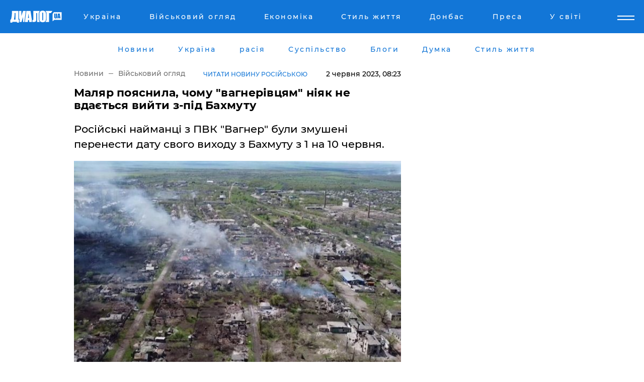

--- FILE ---
content_type: text/html; charset=UTF-8
request_url: https://www.dialog.ua/ukr/war/274706_1685683085
body_size: 10805
content:
<!DOCTYPE html>
<html xmlns="http://www.w3.org/1999/xhtml" dir="ltr" lang="uk" xmlns:og="http://ogp.me/ns#">
<head>
    <meta http-equiv="Content-Type" content="text/html; charset=utf-8" />
    <meta name="viewport" content="width=device-width, initial-scale=1">

    <title>Маляр пояснила, чому &quot;вагнерівцям&quot; ніяк не вдається вийти з-під Бахмуту - | Диалог.UA</title>
    <meta name="description" content="Російські найманці з ПВК &quot;Вагнер&quot; були змушені перенести дату свого виходу з Бахмуту з 1 на 10 червня.">
    <meta name="keywords" content=", маляр, війна, україна сьогодні, рф, вагнер, вийти, бахмут, всу, заважати укр нет, последние новости дня">
    <link rel="canonical" href="https://www.dialog.ua/ukr/war/274706_1685683085"/>
    
                        <link rel="amphtml" href="https://www.dialog.ua/ukr/war/274706_1685683085/amp">
            
     <meta http-equiv="x-dns-prefetch-control" content="on">
 <link rel="dns-prefetch" href="//google-analytics.com">
 <link rel="dns-prefetch" href="//connect.facebook.net">
 <link rel="dns-prefetch" href="//securepubads.g.doubleclick.net">
 <link rel="preconnect" href="//securepubads.g.doubleclick.net">
 <link rel="dns-prefetch" href="//cm.g.doubleclick.net">
 <link rel="preconnect" href="//cm.g.doubleclick.net">
 <link rel="dns-prefetch" href="//counter.yadro.ru">
 <link rel="dns-prefetch" href="//www.googletagmanager.com/">
 <link rel='dns-prefetch' href='https://ajax.googleapis.com'/>
    <meta name='yandex-verification' content='7fdab9f0679cc6c0'/>

    <!-- news_keywords (only for news/index) -->
            <meta name="news_keywords" content=", маляр, війна, україна сьогодні, рф, вагнер, вийти, бахмут, всу, заважати укр нет, последние новости дня">
    
    <meta name="author" content="Dialog.ua">
    <link rel="shortcut icon" href="/favicon.ico">

            <link rel="stylesheet" href="/css/style.min.css?ver=12" type="text/css">
    
    <style>
        /** =================== MONTSERRAT =================== **/

        /** Montserrat Thin **/
        @font-face {
            font-family: "Montserrat";
            font-display: swap;
            font-weight: 100;
            font-style: normal;
            src: url("/css/fonts/Montserrat-Thin.woff2") format("woff2"),
            url("/css/fonts/Montserrat-Thin.woff") format("woff");
        }

        /** Montserrat Thin-Italic **/
        @font-face {
            font-family: "Montserrat";
            font-display: swap;
            font-weight: 100;
            font-style: italic;
            src: url("/css/fonts/Montserrat-ThinItalic.woff2") format("woff2"),
            url("/css/fonts/Montserrat-ThinItalic.woff") format("woff");
        }

        /** Montserrat Light **/
        @font-face {
            font-family: "Montserrat";
            font-display: swap;
            font-weight: 300;
            font-style: normal;
            src: url("/css/fonts/Montserrat-Light.woff2") format("woff2"),
            url("/css/fonts/Montserrat-Light.woff") format("woff");
        }

        /** Montserrat Light-Italic **/
        @font-face {
            font-family: "Montserrat";
            font-display: swap;
            font-weight: 300;
            font-style: italic;
            src: url("/css/fonts/Montserrat-LightItalic.woff2") format("woff2"),
            url("/css/fonts/Montserrat-LightItalic.woff") format("woff");
        }


        /** Montserrat Medium **/
        @font-face {
            font-family: "Montserrat";
            font-display: swap;
            font-weight: 500;
            font-style: normal;
            src: url("/css/fonts/Montserrat-Medium.woff2") format("woff2"),
            url("/css/fonts/Montserrat-Medium.woff") format("woff");
        }

        /** Montserrat Bold **/
        @font-face {
            font-family: "Montserrat";
            font-display: swap;
            font-weight: 600;
            font-style: normal;
            src: url("/css/fonts/Montserrat-Bold.woff2") format("woff2"),
            url("/css/fonts/Montserrat-Bold.woff") format("woff");
        }

        /** Montserrat ExtraBold **/
        @font-face {
            font-family: "Montserrat";
            font-display: swap;
            font-weight: 800;
            font-style: normal;
            src: url("/css/fonts/Montserrat-ExtraBold.woff2") format("woff2"),
            url("/css/fonts/Montserrat-ExtraBold.woff") format("woff");
        }
    </style>

    <!-- og meta -->
    <!-- Facebook Meta -->
    <meta property="fb:app_id" content="1010365385685044" />
    <meta property="og:url" content="https://www.dialog.ua/ukr/war/274706_1685683085" />
    <meta property="og:site_name" content="Диалог.UA" />
    <meta property="og:title" content='Маляр пояснила, чому "вагнерівцям" ніяк не вдається вийти з-під Бахмуту' />
    <meta property="og:type" content="article">
    <meta property="og:description" content='Російські найманці з ПВК "Вагнер" були змушені перенести дату свого виходу з Бахмуту з 1 на 10 червня.' />
    <meta property="og:image" content="https://www.dialog.ua/images/news/c06a801dec97c09a1d55d6a836a26771.jpg" />
            <meta property="og:image:width" content="610" />
        <meta property="og:image:height" content="385" />
    <!-- Twitter Meta -->
<meta name="twitter:card" content="summary_large_image">
<meta name="twitter:site" content="@Dialog_UA">
<meta name="twitter:creator" content="@Dialog_UA">
<meta name="twitter:title" content="Маляр пояснила, чому &quot;вагнерівцям&quot; ніяк не вдається вийти з-під Бахмуту">
<meta name="twitter:description" content="Російські найманці з ПВК &quot;Вагнер&quot; були змушені перенести дату свого виходу з Бахмуту з 1 на 10 червня.">
<meta name="twitter:image" content="https://www.dialog.ua/images/news/c06a801dec97c09a1d55d6a836a26771.jpg">
<meta name="twitter:domain" content="www.dialog.ua>">    <meta name="google-site-verification" content="jZKJrW_rC4oKR50hCSQ9LFM1XjJbWaQQnPgLYvrSx00" />

    <!-- Google tag (gtag.js) -->
    <script async src="https://www.googletagmanager.com/gtag/js?id=G-HJDW518ZWK" type="71f67bb91fe774cfbc2cd396-text/javascript"></script>
    <script type="71f67bb91fe774cfbc2cd396-text/javascript">
      window.dataLayer = window.dataLayer || [];
      function gtag(){dataLayer.push(arguments);}
      gtag('js', new Date());

      gtag('config', 'G-HJDW518ZWK');
    </script>
    
    <link rel="manifest" href="/manifest.json">

    <link rel="alternate" hreflang="ru" href="https://www.dialog.ua/war/274706_1685683085" /><link rel="alternate" hreflang="uk" href="https://www.dialog.ua/ukr/war/274706_1685683085" />
    
    <link rel="apple-touch-icon" href="/img/apple-touch-icon.png">

    </head>
<body>
<div class="overlay"></div>

<div class="header_contn">
    <header class="sticky">
        <div class="container">
            <div class="header-content">
                <div class="header-logo">

                    
                    
                    <a href="https://www.dialog.ua/ukr" class="logo">
                        <img src="/css/images/logo.svg" class="logo-main" alt="" width="103" height="24">
                    </a>
                </div>

                <nav>
                    <div class="nav-menu">
                        <ul class="main-menu">
                                                                <li><a href="https://www.dialog.ua/ukr/ukraine"><span>Україна</span></a></li>
                                                                    <li><a href="https://www.dialog.ua/ukr/war"><span>Військовий огляд</span></a></li>
                                                                    <li><a href="https://www.dialog.ua/ukr/business"><span>Економіка</span></a></li>
                                                                    <li><a href="https://life.dialog.ua/ukr"><span>Стиль життя</span></a></li>
                                                                    <li><a href="https://www.dialog.ua/ukr/tag/274"><span>Донбас</span></a></li>
                                                                    <li><a href="https://www.dialog.ua/ukr/press-release"><span>Преса</span></a></li>
                                                                    <li><a href="https://www.dialog.ua/ukr/world"><span>У світі</span></a></li>
                                                        </ul>
                    </div>

                    <span class="mask"></span>
                </nav>

            </div>
    </div>
    <!-- выпадающее меню -->
    <div class="mobile-nav-wrap" role="navigation">
        <div class="mobile-header-nav ">

            <div class="menu-content">

                <div class="mobile-menu-head">

                    <a class="mobile-menu-head__close" href="#">
                        <img src="/css/images/menu-close.svg" alt="">
                    </a>

                    <span class="mobile-menu-head__logo"><a href=""> <img src="/css/images/logo.svg" alt=""></a></span>

                    <div class="language-selection__mob-menu"><a href="">UA</a></div>
                </div>

                
                <div class="menu-column">
                                                                                <span class="menu-column__title">Главная</span>
                                        <ul>

                                                    <li><a href="https://www.dialog.ua/ukr/news"><span>Новини</span></a></li>
                                                    <li><a href="https://www.dialog.ua/ukr/russia"><span>расія</span></a></li>
                                                    <li><a href="https://www.dialog.ua/ukr/world"><span>У світі</span></a></li>
                                                    <li><a href="https://www.dialog.ua/ukr/war"><span>Військовий огляд</span></a></li>
                                                    <li><a href="https://www.dialog.ua/ukr/science"><span>Наука і техніка</span></a></li>
                                                    <li><a href="https://www.dialog.ua/ukr/business"><span>Економіка</span></a></li>
                                                    <li><a href="https://www.dialog.ua/ukr/opinion"><span>Думка</span></a></li>
                                                    <li><a href="https://www.dialog.ua/ukr/blogs"><span>Блоги</span></a></li>
                                                    <li><a href="https://www.dialog.ua/ukr/press-release"><span>Прес-релізи</span></a></li>
                                                    <li><a href="https://showbiz.dialog.ua/ukr"><span>Шоу-бізнес</span></a></li>
                                                    <li><a href="https://www.dialog.ua/health"><span>Здоровье</span></a></li>
                                                    <li><a href="https://www.dialog.ua/ukr/ukraine"><span>Україна</span></a></li>
                                                    <li><a href="https://www.dialog.ua/sport"><span>Спорт</span></a></li>
                                                    <li><a href="https://www.dialog.ua/culture"><span>Культура</span></a></li>
                                                    <li><a href="https://www.dialog.ua/tag/304"><span>Беларусь</span></a></li>
                                            </ul>
                                    </div>
                
                <div class="menu-column">
                                        <span class="menu-column__title">Города</span>
                                        <ul>

                                                    <li><a href="https://www.dialog.ua/tag/18"><span>Донецк</span></a></li>
                                                    <li><a href="https://www.dialog.ua/tag/28"><span>Луганск</span></a></li>
                                                    <li><a href="https://www.dialog.ua/tag/23"><span>Киев</span></a></li>
                                                    <li><a href="https://www.dialog.ua/tag/29"><span>Харьков</span></a></li>
                                                    <li><a href="https://www.dialog.ua/tag/30"><span>Днепр</span></a></li>
                                                    <li><a href="https://www.dialog.ua/tag/34"><span>Львов</span></a></li>
                                                    <li><a href="https://www.dialog.ua/tag/33"><span>Одесса</span></a></li>
                                            </ul>
                                    </div>
                
                <div class="menu-column">
                                        <span class="menu-column__title">Война на Донбассе и в Крыму</span>
                                        <ul>

                                                    <li><a href="https://www.dialog.ua/tag/154"><span>"ДНР"</span></a></li>
                                                    <li><a href="https://www.dialog.ua/tag/156"><span>"ЛНР"</span></a></li>
                                                    <li><a href="https://www.dialog.ua/tag/2"><span>Оккупация Крыма</span></a></li>
                                                    <li><a href="https://www.dialog.ua/tag/27"><span>Новости Крыма</span></a></li>
                                                    <li><a href="https://www.dialog.ua/tag/274"><span>Донбасс</span></a></li>
                                                    <li><a href="https://www.dialog.ua/tag/116"><span>Армия Украины</span></a></li>
                                            </ul>
                                    </div>
                
                <div class="menu-column">
                                        <span class="menu-column__title">Лайф стайл</span>
                                        <ul>

                                                    <li><a href="https://www.dialog.ua/health"><span>Здоровье</span></a></li>
                                                    <li><a href="https://www.dialog.ua/donation.html"><span>Помощь проекту</span></a></li>
                                                    <li><a href="https://life.dialog.ua/ukr"><span>Стиль життя</span></a></li>
                                                    <li><a href="https://showbiz.dialog.ua/ukr"><span>Шоу-бізнес</span></a></li>
                                                    <li><a href="https://www.dialog.ua/culture"><span>Культура</span></a></li>
                                                    <li><a href="https://news.dialog.ua/ukr"><span>Суспільство</span></a></li>
                                            </ul>
                                    </div>
                
                <div class="menu-column">
                                        <span class="menu-column__title">Прес-релізи</span>
                                        <ul>

                                                    <li><a href="https://www.dialog.ua/ukr/press-release"><span>Прес-релізи</span></a></li>
                                            </ul>
                                    </div>
                
                <div class="menu-column">
                                        <span class="menu-column__title">Авторское</span>
                                        <ul>

                                                    <li><a href="https://www.dialog.ua/ukr/opinion"><span>Думка</span></a></li>
                                                    <li><a href="https://www.dialog.ua/ukr/blogs"><span>Блоги</span></a></li>
                                                    <li><a href="https://www.dialog.ua/tag/63"><span>ИноСМИ</span></a></li>
                                            </ul>
                                    </div>
                
            </div>

        </div>
    </div>

    
        <a class="mobile-menu-toggle js-toggle-menu hamburger-menu button" href="#">
            <span class="menu-item menu-item-1"></span>
            <span class="menu-item"></span>
        </a>

        <div class="language-selection language-selection--mobile">
            <a href="/">
                RU            </a>
        </div>
    </header>
</div>


    <!-- MAIN PART -->
<main class="">
    <div class="container">

        <div class="top-content-menu">
            <div class="top-content-menu__nav">
                <ul>
                                                <li><a href="https://www.dialog.ua/ukr/news"><span>Новини</span></a></li>
                                                    <li><a href="https://www.dialog.ua/ukr/ukraine"><span>Україна</span></a></li>
                                                    <li><a href="https://www.dialog.ua/ukr/russia"><span>расія</span></a></li>
                                                    <li><a href="https://news.dialog.ua/ukr/"><span>Суспільство</span></a></li>
                                                    <li><a href="https://www.dialog.ua/ukr/blogs"><span>Блоги</span></a></li>
                                                    <li><a href="https://www.dialog.ua/ukr/opinion"><span>Думка</span></a></li>
                                                    <li><a href="https://life.dialog.ua/ukr"><span>Стиль життя</span></a></li>
                                        </ul>
            </div>

            <span class="mask"></span>
        </div>

        <div class="section-content section_news">

            
    <div class="main-content news_main_content">
        <div class="content content--new-inner news_content_blok  news_innner">



            
                
            
            <!-- update news button -->
            <div class="new-head">
                <script type="application/ld+json">
    {
        "@context": "http://schema.org",
        "@type": "NewsArticle",
        "mainEntityOfPage":{
            "@type":"WebPage",
            "@id":"https://www.dialog.ua/ukr/war/274706_1685683085"
        },
        "headline": "Маляр пояснила, чому &quot;вагнерівцям&quot; ніяк не вдається вийти з-під Бахмуту",
                 "image": {
            "@type": "ImageObject",
            "representativeOfPage": "true",
            "url": "https://www.dialog.ua/images/news/c06a801dec97c09a1d55d6a836a26771.jpg",
            "width": 610,
            "height": 385        },
                    "datePublished": "2023-06-02T08:23:11+03:00",
                 "dateModified": "2023-06-02T11:38:44+03:00",
        
                "author": {
            "@type": "Person",
            "name": "Святослав Рыбальченко",
            "url": "https://www.dialog.ua/author/Svyatoslav_Ribalchenko"
        },
            
        "publisher": {
                "@type": "Organization",
                "name": "Dialog.ua",
                "logo": {
                    "@type": "ImageObject",
                    "url": "https://www.dialog.ua/img/publisher_logo.jpg",
                    "width": 309,
                    "height": 148
                }
            },

        "description": "Російські найманці з ПВК &quot;Вагнер&quot; були змушені перенести дату свого виходу з Бахмуту з 1 на 10 червня.",
        "articleBody": "Заступник міністра оборони України Ганна Маляр в ефірі національного телемарафону відповіла на запитання, з якої причини найманці ПВК &quot;Вагнер&quot; усе ще не вийшли з-під Бахмуту. За її словами, ЗСУ дуже сильно заважають воякам Пригожина реалізовувати їхні плани щодо виходу з цього населеного пункту, передає Діалог.UA.Варто зазначити, що спочатку &quot;вагнерівці&quot; планували повністю покинути Бахмут і його околиці 1 червня, однак зараз були змушені перенести дату виведення своїх підрозділів на 10 червня.&quot;Їм не вдається виконати свої обіцянки та плани. Деякі підрозділи &quot;Вагнера&quot; ще залишаються на Бахмутському напрямку. ЗСУ нещодавно зайняли панівні висоти навколо Бахмуту на Донеччині, та наші воїни завдяки цьому порушують усі плани ворога та заважають йому реалізовувати свої плани&quot;, - наголосила Анна Маляр.Тим часом, за словами захисника Бахмуту, армія Путіна боїться заходити у місто, оскільки перебуває під вогневим контролем ЗСУ.&lt;br&gt;Додамо, за словами добровольця ЗСУ Кирила Сазонова, російські окупанти все ще не контролюють на 100% Бахмут.&lt;br&gt;&lt;br&gt;ВАЖЛИВЕ ПОВІДОМЛЕННЯ ВІД РЕДАКЦІЇ!",
        "keywords": "маляр, війна, україна сьогодні, рф, вагнер, вийти, бахмут, всу, заважати"
        }

</script>
                
<script type="application/ld+json">
    {
        "@context": "http://schema.org",
        "@type": "BreadcrumbList",
        "itemListElement": [
            {
                "@type": "ListItem",
                "position": 1,
                "item": {
                    "@id": "https://www.dialog.ua",
                    "name": "Главная"
                }
            },
            {
                "@type": "ListItem",
                "position": 2,
                "item": {
                    "@id": "https://www.dialog.ua/war",
                    "name": "Военное обозрение"
                }
            }
        ]
    }
</script>

                
                    <div class="breadcrumbs">
                        <a href="https://www.dialog.ua/ukr">
                            Новини                        </a>
                        <span class="sep"></span>
                        <a href="/ukr/war">Військовий огляд</a>
                    </div>

                

                                    <div class="read-another-language">
                        <a href="https://www.dialog.ua/war/274706_1685683085">Читати новину російською</a>
                    </div>
                
                <span class="new-head__date">
                    2 червня 2023, 08:23                </span>
            </div>

            
            <div class="new-inner inner_news">

                <h1>Маляр пояснила, чому "вагнерівцям" ніяк не вдається вийти з-під Бахмуту</h1>

                <p class="preview">Російські найманці з ПВК "Вагнер" були змушені перенести дату свого виходу з Бахмуту з 1 на 10 червня.</p>

                <p><img src="https://www.dialog.ua/images/news/c06a801dec97c09a1d55d6a836a26771.jpg" alt="Маляр пояснила, чому &quot;вагнерівцям&quot; ніяк не вдається вийти з-під Бахмуту" /></p>
                
                        <div class="banner banner--news align-center align-center" style="">
        <script async src="https://pagead2.googlesyndication.com/pagead/js/adsbygoogle.js?client=ca-pub-3695032019363550" crossorigin="anonymous" type="71f67bb91fe774cfbc2cd396-text/javascript"></script>
<!-- Под фото новость Десктоп -->
<ins class="adsbygoogle"
     style="display:block"
     data-ad-client="ca-pub-3695032019363550"
     data-ad-slot="1996806517"
     data-ad-format="auto"
     data-full-width-responsive="true"></ins>
<script type="71f67bb91fe774cfbc2cd396-text/javascript">
     (adsbygoogle = window.adsbygoogle || []).push({});
</script>    </div>
                
                

                                                    
                
                <p>Заступник міністра оборони України Ганна Маляр в ефірі національного телемарафону відповіла на запитання, з якої причини найманці ПВК "Вагнер" усе ще не вийшли з-під Бахмуту. За її словами, ЗСУ дуже сильно заважають воякам Пригожина реалізовувати їхні плани щодо виходу з цього населеного пункту, передає <a href="https://www.dialog.ua/">Діалог.UA</a>.</p><p>Варто зазначити, що спочатку "вагнерівці" планували повністю покинути Бахмут і його околиці 1 червня, однак зараз були змушені перенести дату виведення своїх підрозділів на 10 червня.</p>        <div class="news-content-ad align-center" style="">
        <script async src="https://pagead2.googlesyndication.com/pagead/js/adsbygoogle.js?client=ca-pub-3695032019363550" crossorigin="anonymous" type="71f67bb91fe774cfbc2cd396-text/javascript"></script>
<!-- В тело новости проверка Диалог -->
<ins class="adsbygoogle"
     style="display:block"
     data-ad-client="ca-pub-3695032019363550"
     data-ad-slot="7403794482"
     data-ad-format="auto"
     data-full-width-responsive="true"></ins>
<script type="71f67bb91fe774cfbc2cd396-text/javascript">
     (adsbygoogle = window.adsbygoogle || []).push({});
</script>    </div>
<p><strong>"Їм не вдається виконати свої обіцянки та плани. Деякі підрозділи "Вагнера" ще залишаються на Бахмутському напрямку. ЗСУ нещодавно зайняли панівні висоти навколо Бахмуту на Донеччині, та наші воїни завдяки цьому порушують усі плани ворога та заважають йому реалізовувати свої плани</strong>", - наголосила Анна Маляр.</p><p><em>Тим часом, за словами </em><a href="https://www.dialog.ua/war/274634_1685603942">захисника Бахмуту</a><em>, армія Путіна боїться заходити у місто, оскільки перебуває під вогневим контролем ЗСУ.<br></em></p><p><em>Додамо, за словами добровольця ЗСУ Кирила Сазонова, російські окупанти все ще </em><a href="https://www.dialog.ua/war/274658_1685625407">не контролюють</a><em> на 100% Бахмут.</em><br><br><a href="https://www.dialog.ua/donation.html">ВАЖЛИВЕ ПОВІДОМЛЕННЯ ВІД РЕДАКЦІЇ!</a></p>
                                                            <span class="author">Автор:
                        <a target="_blank" href="https://www.dialog.ua/author/Svyatoslav_Ribalchenko">Святослав Рыбальченко</a>                    </span>
                                                </div>

                            <div class="tags">
                                            <a target="_blank" href="https://www.dialog.ua/ukr/tag/81">Армія Росії</a>                                            <a target="_blank" href="https://www.dialog.ua/ukr/tag/116">Армія України (ЗСУ)</a>                                            <a target="_blank" href="https://www.dialog.ua/ukr/tag/133">Бахмут (Артемівськ)</a>                                            <a target="_blank" href="https://www.dialog.ua/ukr/tag/274">Новини Донбасу</a>                                            <a target="_blank" href="https://www.dialog.ua/ukr/tag/651">ПВК "Вагнера"</a>                                            <a target="_blank" href="https://www.dialog.ua/ukr/tag/703">Війна України з Росією</a>                                    </div>
            
            <div class="share">
                <div class="socials">
                    <button class="open-comments mobile-hide">+ Добавить Комментарий</button>
                    <div class="shareaholic-canvas" data-app="share_buttons" data-app-id="26969635"></div>
                </div>
            </div>

            
            
                        <div class="banner mobile-hide align-center" style="width: 650px;">
        <!-- Вниз новости НВ Дизайн Диалог Декстоп -->
<ins class="adsbygoogle"
     style="display:block"
     data-ad-client="ca-pub-3660307541539783"
     data-ad-slot="3521732345"
     data-ad-format="auto"
     data-full-width-responsive="true"></ins>
<script type="71f67bb91fe774cfbc2cd396-text/javascript">
     (adsbygoogle = window.adsbygoogle || []).push({});
</script>    </div>
                
            



            
                            <h2 class="margin-small"><a href="https://www.dialog.ua/ukr/news">Останні новини</a></h2>
<div class="news last-news">
    
        <div class="new-item">
            <p>
                <a href="https://www.dialog.ua/ukr/world/327088_1768398624">Натяк на Україну: Казахстан протестує проти атак на нафтову інфраструктуру Росії – соцмережі відповіли</a>                            </p>
            <span class="new-item__time">15:55</span>
        </div>

    
        <div class="new-item">
            <p>
                <a href="https://www.dialog.ua/ukr/business/327087_1768397998">Вірменія та США залишили Росію за бортом проекту "Маршрут Трампа"</a>                            </p>
            <span class="new-item__time">15:42</span>
        </div>

    
        <div class="new-item">
            <p>
                <a href="https://www.dialog.ua/ukr/russia/327084_1768395175">Біля узбережжя Росії дрон атакував танкер перед завантаженням нафти: вибух і пожежа потрапили на відео</a>                            </p>
            <span class="new-item__time">14:56</span>
        </div>

    
        <div class="new-item">
            <p>
                <a href="https://news.dialog.ua/ukr/327081_1768392146">В Україні постійно контролюватимуть ціни в аптеках на деякі ліки – Свириденко</a>                            </p>
            <span class="new-item__time">14:14</span>
        </div>

    
        <div class="new-item">
            <p>
                <a href="https://www.dialog.ua/ukr/ukraine/327080_1768392097"><strong>ТЦК, дрони, ШІ: які зміни анонсував новий міністр оборони Михайло Федоров</strong></a>                            </p>
            <span class="new-item__time">14:11</span>
        </div>

    
        <div class="new-item">
            <p>
                <a href="https://www.dialog.ua/ukr/world/327079_1768391772"><strong>Євросоюз обговорює безпрецедентний крок щодо Росії стосовно питання України – Politico</strong></a>                            </p>
            <span class="new-item__time">14:06</span>
        </div>

    
        <div class="new-item">
            <p>
                <a href="https://www.dialog.ua/ukr/world/327078_1768391033"><strong>Близький союзник Москви назвав Росію "паперовим тигром": імідж Путіна впав – Bloomberg</strong></a>                            </p>
            <span class="new-item__time">13:49</span>
        </div>

    
        <div class="new-item">
            <p>
                <a href="https://www.dialog.ua/ukr/ukraine/327077_1768387620"><strong>Міненерго повідомило про ситуацію в енергосистемі України та попередило про фейкові розсилки від відомства</strong></a>                            </p>
            <span class="new-item__time">13:01</span>
        </div>

    
        <div class="new-item">
            <p>
                <a href="https://www.dialog.ua/ukr/ukraine/327075_1768383405"><strong>Юлії Тимошенко повідомили про підозру у злочині – НАБУ</strong></a>                            </p>
            <span class="new-item__time">11:43</span>
        </div>

    
        <div class="new-item">
            <p>
                <a href="https://www.dialog.ua/ukr/business/327074_1768381582">Експорт із Венесуели, зростання запасів у США та протести в Ірані: що відбувається на ринку нафти – Reuters</a>                            </p>
            <span class="new-item__time">11:22</span>
        </div>

    
        <div class="new-item">
            <p>
                <a href="https://www.dialog.ua/ukr/ukraine/327073_1768381524"><strong>"Забрали мої особисті заощадження", – Тимошенко підтвердила обшуки у "Батьківщині" та відкинула усі звинувачення</strong></a>                            </p>
            <span class="new-item__time">11:15</span>
        </div>

    
        <div class="new-item">
            <p>
                <a href="https://www.dialog.ua/ukr/world/327072_1768379138"><strong>Британія хоче допомагати Україні за рахунок російської нафти – The Times</strong></a>                            </p>
            <span class="new-item__time">10:49</span>
        </div>

    
        <div class="new-item">
            <p>
                <a href="https://www.dialog.ua/ukr/russia/327071_1768377006"><strong>Ростов-на Дону атакували БПЛА – спалахнула сильна пожежа на підприємстві "Емпілс"</strong></a>                            </p>
            <span class="new-item__time">09:54</span>
        </div>

    
        <div class="new-item">
            <p>
                <a href="https://www.dialog.ua/ukr/war/327070_1768376693"><strong>ЗСУ отримають іспанську РЛС, яка виявляє літаки та ракети на відстані 450 км</strong></a>                            </p>
            <span class="new-item__time">09:50</span>
        </div>

    
        <div class="new-item">
            <p>
                <a href="https://www.dialog.ua/ukr/opinion/327062_1768338278">Мусієнко назвав "козир" Путіна, який "зіграє" проти нього та принесе Росії поразку у війні</a>                <span class="new-item__icon"><img src="/css/images/video-icon.svg" class="video-icon" alt=""></span>            </p>
            <span class="new-item__time">08:20</span>
        </div>

    
        <div class="new-item">
            <p>
                <a href="https://www.dialog.ua/ukr/ukraine/327067_1768371093">"Проголосуйте за дитину", – користувачів соцмереж попередили про нову шахрайську схему</a>                            </p>
            <span class="new-item__time">08:17</span>
        </div>

    
        <div class="new-item">
            <p>
                <a href="https://www.dialog.ua/ukr/ukraine/327066_1768368135"><strong>Голова однієї з депутатських фракцій Ради хотів дати хабарі депутатам і купити їхні голоси – НАБУ</strong></a>                            </p>
            <span class="new-item__time">07:32</span>
        </div>

    
        <div class="new-item">
            <p>
                <a href="https://www.dialog.ua/ukr/war/327063_1768338574"><strong>"Коли ти комусь потрібен, то й жити хочеться", – боєць ЗСУ розкрив секрет, як три місяці утримував позиції без ротації</strong></a>                            </p>
            <span class="new-item__time">07:30</span>
        </div>

    
        <div class="new-item">
            <p>
                <a href="https://www.dialog.ua/ukr/world/327065_1768365697">У Британії судять російського капітана, чиє судно протаранило танкер із паливом для американської армії</a>                            </p>
            <span class="new-item__time">07:12</span>
        </div>

    
        <div class="new-item">
            <p>
                <a href="https://www.dialog.ua/ukr/war/327064_1768351413">Російський "мисливець за дронами" ЗРК "Стріла-10" став здобиччю БПЛА 413-го полку "Рейд": відео поразки</a>                <span class="new-item__icon"><img src="/css/images/video-icon.svg" class="video-icon" alt=""></span>            </p>
            <span class="new-item__time">07:11</span>
        </div>

    


</div>

<div class="show-more  show-more--margin show-more--large show-more--last-categories active_more">
    <a href="#">Більше</a>
</div>
<form class="load_more_data">
    <input type="hidden" name="offset" value="40">
    <input type="hidden" name="limit" value="8">
    <input type="hidden" name="location" value="1" >
    <input type="hidden" name="locale" value="uk" >
    
        </form>

            

            
                
            

        </div>

        <aside>


            
                        <div class="banner align-center" style="width: 300px;">
        <script async src="https://pagead2.googlesyndication.com/pagead/js/adsbygoogle.js" type="71f67bb91fe774cfbc2cd396-text/javascript"></script>
<!-- Правая колонка проверка 300 Диалог -->
<ins class="adsbygoogle"
     style="display:block"
     data-ad-client="ca-pub-3660307541539783"
     data-ad-slot="4092939786"
     data-ad-format="auto"
     data-full-width-responsive="true"></ins>
<script type="71f67bb91fe774cfbc2cd396-text/javascript">
     (adsbygoogle = window.adsbygoogle || []).push({});
</script>    </div>

            
            <h2><a href="https://www.dialog.ua/ukr">Головні новини</a></h2>

            <div class="side-news">

                
                <div class="new-side-item">
    <p><a href="https://www.dialog.ua/ukr/ukraine/327080_1768392097">ТЦК, дрони, ШІ: які зміни анонсував новий міністр оборони Михайло Федоров</a></p>
</div>
                                <div class="new-side-item">
            <p><a href="https://www.dialog.ua/ukr/world/327088_1768398624">Натяк на Україну: Казахстан протестує проти атак на нафтову інфраструктуру Росії – соцмережі відповіли</a></p>
        </div>
            <div class="new-side-item">
            <p><a href="https://www.dialog.ua/ukr/russia/327084_1768395175">Біля узбережжя Росії дрон атакував танкер перед завантаженням нафти: вибух і пожежа потрапили на відео</a></p>
        </div>
            <div class="new-side-item">
            <p><a href="https://news.dialog.ua/ukr/327081_1768392146">В Україні постійно контролюватимуть ціни в аптеках на деякі ліки – Свириденко</a></p>
        </div>
            <div class="new-side-item">
            <p><a href="https://www.dialog.ua/ukr/world/327079_1768391772">Євросоюз обговорює безпрецедентний крок щодо Росії стосовно питання України – Politico</a></p>
        </div>
            <div class="new-side-item">
            <p><a href="https://www.dialog.ua/ukr/ukraine/327075_1768383405">Юлії Тимошенко повідомили про підозру у злочині – НАБУ</a></p>
        </div>
            <div class="new-side-item">
            <p><a href="https://www.dialog.ua/ukr/business/327074_1768381582">Експорт із Венесуели, зростання запасів у США та протести в Ірані: що відбувається на ринку нафти – Reuters</a></p>
        </div>
            <div class="new-side-item">
            <p><a href="https://www.dialog.ua/ukr/ukraine/327073_1768381524">"Забрали мої особисті заощадження", – Тимошенко підтвердила обшуки у "Батьківщині" та відкинула усі звинувачення</a></p>
        </div>
            <div class="new-side-item">
            <p><a href="https://www.dialog.ua/ukr/world/327072_1768379138">Британія хоче допомагати Україні за рахунок російської нафти – The Times</a></p>
        </div>
    
                            </div>

            
                        <div class="banner align-center" style="">
        <script async src="https://pagead2.googlesyndication.com/pagead/js/adsbygoogle.js?client=ca-pub-3695032019363550" crossorigin="anonymous" type="71f67bb91fe774cfbc2cd396-text/javascript"></script>
<!-- Мобильный низ новости Диалог -->
<ins class="adsbygoogle"
     style="display:block"
     data-ad-client="ca-pub-3695032019363550"
     data-ad-slot="4039264547"
     data-ad-format="auto"
     data-full-width-responsive="true"></ins>
<script type="71f67bb91fe774cfbc2cd396-text/javascript">
     (adsbygoogle = window.adsbygoogle || []).push({});
</script>    </div>

            



                        <h2>Мнения</h2>

<div class="opinions users-side">

                <div class="user-item">
                                        <a href="https://www.dialog.ua/person/Olexandr_Musiienko" class="user-item__head">
                                            <span class="user-item__avatar">
                            <img width="42px" height="42px" data-src="/images/person/43d93b8bde5995972aad2b6ed00693a3.jpg" src="" />                        </span>
                                        <span class="user-item__name">
                                            <span>Александр Мусиенко</span>
                                            <span><p>Политический консультант, эксперт</p></span></span>
                </a>
            
            <p>

                                    <a href="https://www.dialog.ua/ukr/opinion/327062_1768338278"><span>Мусієнко назвав "козир" Путіна, який "зіграє" проти нього та принесе Росії поразку у війні</span></a>
                
            </p>

        </div>
            <div class="user-item">
                                        <a href="https://www.dialog.ua/person/Yakovina_Ivan" class="user-item__head">
                                            <span class="user-item__avatar">
                            <img width="42px" height="42px" data-src="/images/person/ad119c43ef5d43142bca020a9f7d994a.jpg" src="" />                        </span>
                                        <span class="user-item__name">
                                            <span>Иван Яковина</span>
                                            <span><p>Журналист-международник и политический обозреватель</p></span></span>
                </a>
            
            <p>

                                    <a href="https://www.dialog.ua/ukr/opinion/326962_1768225171"><span>Коли Іран і Чечня йдуть з-під контролю, у Кремля закінчуються опори – Яковіна</span></a>
                
            </p>

        </div>
            <div class="user-item">
                                        <a href="https://www.dialog.ua/person/Social_Media" class="user-item__head">
                                            <span class="user-item__avatar">
                            <img width="42px" height="42px" data-src="/images/person/5dec9b454fcbbe8605897d97471c6539.jpg" src="" />                        </span>
                                        <span class="user-item__name">
                                            <span>Сеть</span>
                                            <span></span></span>
                </a>
            
            <p>

                                    <a href="https://www.dialog.ua/ukr/opinion/326961_1768224505"><span>Федоренко розповів, коли Путіна знімуть з його посади: "Не сидітиме у своєму кріслі"</span></a>
                
            </p>

        </div>
    </div>

<div class="show-more show-more--left show-more--margin">
    <a href="https://www.dialog.ua/ukr/opinion">Більше</a>
</div>


<h2>Блоги</h2>

<div class="blogs users-side">
                <div class="user-item">
                            <a href="https://www.dialog.ua/person/Oleg_Zhdanov" class="user-item__head">
                                            <span class="user-item__avatar">
                            <img width="42px" height="42px" data-src="/images/person/c99f12aba18f2d5cd35454758b5361e8.jpg" src="" />                        </span>
                                        <span class="user-item__name">
                                            <span>Олег Жданов</span>
                                            <span><p>Военный эксперт,&nbsp;полковник запаса, блогер</p></span></span>
                </a>
                        <p>
                                    <a href="https://www.dialog.ua/ukr/blogs/327008_1768294835"><span>Жданов "окреслив" приблизні кордони Росії після подій, які вже відбуваються: "У Москві цейтнот"</span></a>
                
            </p>
        </div>
            <div class="user-item">
                            <a href="https://www.dialog.ua/person/Olexandr_Musiienko" class="user-item__head">
                                            <span class="user-item__avatar">
                            <img width="42px" height="42px" data-src="/images/person/43d93b8bde5995972aad2b6ed00693a3.jpg" src="" />                        </span>
                                        <span class="user-item__name">
                                            <span>Александр Мусиенко</span>
                                            <span><p>Политический консультант, эксперт</p></span></span>
                </a>
                        <p>
                                    <a href="https://www.dialog.ua/ukr/blogs/326944_1768162671"><span>Мусієнко назвав причину переполоху, який зараз відбувається у Кремлі: "Тільки чекають відповідного моменту"</span></a>
                
            </p>
        </div>
            <div class="user-item">
                            <a href="https://www.dialog.ua/person/Social_Media" class="user-item__head">
                                            <span class="user-item__avatar">
                            <img width="42px" height="42px" data-src="/images/person/5dec9b454fcbbe8605897d97471c6539.jpg" src="" />                        </span>
                                        <span class="user-item__name">
                                            <span>Сеть</span>
                                            <span></span></span>
                </a>
                        <p>
                                    <a href="https://www.dialog.ua/ukr/blogs/326831_1767960494"><span>"Спалив твори Леніна", – Флеш розкрив несподівані наслідки удару "Орєшника" по Львову</span></a>
                
            </p>
        </div>
    </div>
<div class="show-more show-more--left show-more--margin">
    <a href="https://www.dialog.ua/ukr/blogs">Більше</a>
</div>
            
            
                
            

        </aside>


    </div>
</div>

    </div>

    

    <div class="container">
        <div class="bottom-menu">
            <div class="bottom-menu__left">
                <span class="dialog-logo">
                    <img width="113px" height="26px" data-src="/css/images/logo-dark.svg" src="" />                </span>
                <span class="copy">© 2026, Диалог.ua<br>Все права защищены. </span>
            </div>
            <div class="bottom-menu__ul">
                <ul>
                    <li class="dialog-logo--show">
                        <img width="113px" height="20px" data-src="/css/images/logo-dark.svg" src="" />                    </li>
                                            <li><a href="https://www.dialog.ua/ukr/news"><span>Новини</span></a></li>
                                            <li><a href="https://www.dialog.ua/ukr/ukraine"><span>Україна</span></a></li>
                                            <li><a href="https://www.dialog.ua/ukr/russia"><span>расія</span></a></li>
                                            <li><a href="https://news.dialog.ua/ukr/"><span>Суспільство</span></a></li>
                                            <li><a href="https://www.dialog.ua/ukr/blogs"><span>Блоги</span></a></li>
                                            <li><a href="https://www.dialog.ua/ukr/opinion"><span>Думка</span></a></li>
                                            <li><a href="https://life.dialog.ua/ukr"><span>Стиль життя</span></a></li>
                                            <li><a href="https://www.dialog.ua/ukr/press-release"><span>Преса</span></a></li>
                                            <li><a href="https://www.dialog.ua/ukr/world"><span>У світі</span></a></li>
                                            <li><a href="https://www.dialog.ua/ukr/business"><span>Економіка</span></a></li>
                                            <li><a href="https://www.dialog.ua/ukr/war"><span>Військовий Огляд </span></a></li>
                                            <li><a href="https://life.dialog.ua/ukr"><span>Стиль</span></a></li>
                                            <li><a href="https://www.dialog.ua/ukr/tag/274"><span>Новини Донбасу</span></a></li>
                                            <li><a href="https://sport.dialog.ua/ukr"><span>Спорт</span></a></li>
                                            <li><a href="https://dialog.ua/ukr/tag/71"><span>США</span></a></li>
                                            <li><a href="https://showbiz.dialog.ua/ukr"><span>Шоу-бізнес</span></a></li>
                                    </ul>
            </div>
        </div>
    </div>
</main>



<!-- FOOTER -->
<footer>
    <div class="container">
        <div class="footer-content">

            <ul class="footer-menu">
                <li><a href="https://www.dialog.ua/about.html">Про проект</a></li>
                <li><a href="https://www.dialog.ua/editorial.html">Редакція</a></li>
                <li><a href="https://www.dialog.ua/contacts.html">Контакти</a></li>
                <li><a href="https://www.dialog.ua/adv.html">Реклама</a></li>
                <li><a href="https://www.dialog.ua/credits.html">Персональні дані</a></li>
                <li><a href="https://www.dialog.ua/privacypolicy.html">Захист персональних даних</a></li>

            </ul>
            <span class="footer-text">Використання матеріалів дозволяється за умови посилання (для інтернет-видань - гіперпосилання) на "<a href="https://www.dialog.ua/ukr">Диалог.ua</a>" не нижче за третій абзац.</span>
            <span class="copy">
                    © 2026, <span>Диалог.ua.</span> Усі права захищені.                </span>
        </div>

    </div>
</footer>

<!-- <div class="cookie-policy">
    <p class="cookie-policy-title">Про использование cookies</p>
    <p class="cookie-policy-text">Продолжая просматривать www.dialog.ua вы подтверждаете, что ознакомились с Правилами
        пользования сайтом и соглашаетесь на использование файлов cookies</p>
    <div class="cookie-policy-buttons">
        <a href="https://www.dialog.ua/privacypolicy.html" class="cookie-info-link ">Про файлы cookies</a>
        <button class="cookie-accept-btn">Соглашаюсь</button>
    </div>
    <button class="close-btn"></button>
</div> -->

<script defer src="/js/jquery-3.2.1.min.js" type="71f67bb91fe774cfbc2cd396-text/javascript"></script>

<script async type="71f67bb91fe774cfbc2cd396-text/javascript">
    var scripts = document.getElementsByTagName('script');
    var script = scripts[scripts.length - 1];

    if (document.body.clientWidth >= 1024) {
        setTimeout(function () {
            script.outerHTML += '<script src="/js/desktop-scripts.js"></sc' + 'ript>';
        }, 500);
    } else {
        setTimeout(function () {
            script.outerHTML += '<script src="/js/mobile-scripts.js"></sc' + 'ript>';
        }, 500);
    }
</script>
<script defer src="/js/scripts.js?ver=5" type="71f67bb91fe774cfbc2cd396-text/javascript"></script>

<script type="71f67bb91fe774cfbc2cd396-text/javascript">

    function buildScript(src, attributes) {
        var script = document.createElement('script');
        script.src = src;
        for (key in attributes) {
            script[key] = attributes[key];
        }
        document.body.appendChild(script);
    }

    function downloadJSAtOnload() {
                (function () {
            var script = document.createElement('script');
            script.src = "https://pagead2.googlesyndication.com/pagead/js/adsbygoogle.js";
                        script.async = true;
                        document.body.appendChild(script);
        })();
        
        
                buildScript("https://platform.twitter.com/widgets.js", {async: true});
        buildScript("//www.instagram.com/embed.js", {async: true});
                /*buildScript("//dsms0mj1bbhn4.cloudfront.net/assets/pub/shareaholic.js",
            { async:true,
              "data-shr-siteid": "9a6d8903fd66a0407e4ed9a92f28cdcd",
              "data-cfasync": false,
            }
            );*/


        
    }

    if (window.addEventListener)
        window.addEventListener("load", downloadJSAtOnload, false);
    else if (window.attachEvent)
        window.attachEvent("onload", downloadJSAtOnload);
    else window.onload = downloadJSAtOnload;
</script>

    <script type="text/javascript" data-cfasync="false" src="//dsms0mj1bbhn4.cloudfront.net/assets/pub/shareaholic.js"
            data-shr-siteid="9a6d8903fd66a0407e4ed9a92f28cdcd" async="async"></script>


<script src="/cdn-cgi/scripts/7d0fa10a/cloudflare-static/rocket-loader.min.js" data-cf-settings="71f67bb91fe774cfbc2cd396-|49" defer></script><script defer src="https://static.cloudflareinsights.com/beacon.min.js/vcd15cbe7772f49c399c6a5babf22c1241717689176015" integrity="sha512-ZpsOmlRQV6y907TI0dKBHq9Md29nnaEIPlkf84rnaERnq6zvWvPUqr2ft8M1aS28oN72PdrCzSjY4U6VaAw1EQ==" data-cf-beacon='{"rayId":"9be0e773884913d1","version":"2025.9.1","serverTiming":{"name":{"cfExtPri":true,"cfEdge":true,"cfOrigin":true,"cfL4":true,"cfSpeedBrain":true,"cfCacheStatus":true}},"token":"1fc2a877def342f8a2006fcbd93f5ff5","b":1}' crossorigin="anonymous"></script>
</body>

</html>


--- FILE ---
content_type: text/html; charset=utf-8
request_url: https://www.google.com/recaptcha/api2/aframe
body_size: 268
content:
<!DOCTYPE HTML><html><head><meta http-equiv="content-type" content="text/html; charset=UTF-8"></head><body><script nonce="Bhnd92QKqdVpKdRCMMzC-w">/** Anti-fraud and anti-abuse applications only. See google.com/recaptcha */ try{var clients={'sodar':'https://pagead2.googlesyndication.com/pagead/sodar?'};window.addEventListener("message",function(a){try{if(a.source===window.parent){var b=JSON.parse(a.data);var c=clients[b['id']];if(c){var d=document.createElement('img');d.src=c+b['params']+'&rc='+(localStorage.getItem("rc::a")?sessionStorage.getItem("rc::b"):"");window.document.body.appendChild(d);sessionStorage.setItem("rc::e",parseInt(sessionStorage.getItem("rc::e")||0)+1);localStorage.setItem("rc::h",'1768433250844');}}}catch(b){}});window.parent.postMessage("_grecaptcha_ready", "*");}catch(b){}</script></body></html>